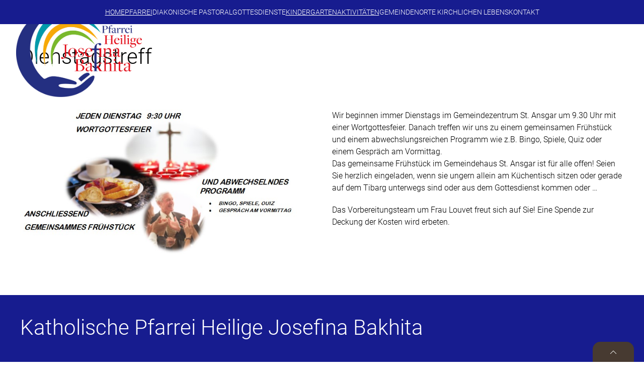

--- FILE ---
content_type: text/html; charset=UTF-8
request_url: https://hljosefina-bakhita.de/Dienstagstreff__10504
body_size: 4338
content:
<!DOCTYPE HTML>
<html dir="ltr" lang="de">
	<head><!--
This website is powered by webEdition Content Management System.
For more information see: https://www.webEdition.org
-->
<meta name="generator" content="webEdition CMS"/><title>Katholische Pfarrei Heilige Josefina Bakhita Hamburg</title>
<meta charset="UTF-8" />

		<meta name="viewport" content="width=device-width, initial-scale=1">
		<link rel="stylesheet" href="/_uikit/3_25_4/css/uikit.min.css" />
<script src="/_uikit/3_25_4/js/uikit.min.js"></script>
<script src="/_uikit/3_25_4/js/uikit-icons.min.js"></script><link rel="stylesheet" type="text/css" href="/Layout/app.css?m=1759739807" />
<link rel="stylesheet" href="/_leaflet/1_9_4/leaflet.css" />
<script src="/_leaflet/1_9_4/leaflet.js"></script><style>
.leaflet-popup-content-wrapper {
	  padding: 0;
    border-radius: 0;
}

.leaflet-popup-content {
	  width:160px !important;
    margin: 0;
}
</style>
	</head>
	<body><section id="s0" class="uk-section uk-padding-remove" uk-sticky="show-on-up: true; animation: uk-animation-slide-top; bottom: footer">
	<div class="uk-position-relative">

		<div class="uk-position-relative uk-visible-toggle uk-visible@m" tabindex="-1" uk-slideshow="autoplay: true; autoplay-interval: 4000; max-height: 210; animation: fade">

			<ul class="uk-slideshow-items">

				
						<li>
							<img src="/Bilder/Slider/PA_Ansgar_09.jpg?m=1647188907" alt="" uk-cover>
							<div class="uk-position-top-right uk-position-small uk-light uk-visible@m ma">
								<h2 class="uk-margin-remove">Sankt Ansgar</h2>
								<p class="uk-margin-remove">Niendorf</p>
							</div>
						</li>

					
						<li>
							<img src="/Bilder/Slider/PA_Gabriel_01.jpg?m=1642858406" alt="" uk-cover>
							<div class="uk-position-top-right uk-position-small uk-light uk-visible@m ma">
								<h2 class="uk-margin-remove">Sankt Gabriel</h2>
								<p class="uk-margin-remove">Eidelstedt</p>
							</div>
						</li>

					
						<li>
							<img src="/Bilder/Slider/PA_Jakobus_01.jpg?m=1642454433" alt="" uk-cover>
							<div class="uk-position-top-right uk-position-small uk-light uk-visible@m ma">
								<h2 class="uk-margin-remove">Sankt Jakobus</h2>
								<p class="uk-margin-remove">Lurup</p>
							</div>
						</li>

					
						<li>
							<img src="/Bilder/Slider/PA_Ansgar_02.jpg?m=1642454345" alt="" uk-cover>
							<div class="uk-position-top-right uk-position-small uk-light uk-visible@m ma">
								<h2 class="uk-margin-remove">Sankt Ansgar</h2>
								<p class="uk-margin-remove">Niendorf</p>
							</div>
						</li>

					
						<li>
							<img src="/Bilder/Slider/PA_Gabriel_02.jpg?m=1642858453" alt="" uk-cover>
							<div class="uk-position-top-right uk-position-small uk-light uk-visible@m ma">
								<h2 class="uk-margin-remove">Sankt Gabriel</h2>
								<p class="uk-margin-remove">Eidelstedt</p>
							</div>
						</li>

					
						<li>
							<img src="/Bilder/Slider/PA_Jakobus_02.jpg?m=1649939179" alt="" uk-cover>
							<div class="uk-position-top-right uk-position-small uk-light uk-visible@m ma">
								<h2 class="uk-margin-remove">Sankt Jakobus</h2>
								<p class="uk-margin-remove">Lurup</p>
							</div>
						</li>

					
						<li>
							<img src="/Bilder/Slider/PA_Ansgar_03.jpg?m=1642858327" alt="" uk-cover>
							<div class="uk-position-top-right uk-position-small uk-light uk-visible@m ma">
								<h2 class="uk-margin-remove">Sankt Ansgar</h2>
								<p class="uk-margin-remove">Niendorf</p>
							</div>
						</li>

					
						<li>
							<img src="/Bilder/Slider/PA_Gabriel_03.jpg?m=1649939301" alt="" uk-cover>
							<div class="uk-position-top-right uk-position-small uk-light uk-visible@m ma">
								<h2 class="uk-margin-remove">Sankt Gabriel</h2>
								<p class="uk-margin-remove">Eidelstedt</p>
							</div>
						</li>

					
						<li>
							<img src="/Bilder/Slider/PA_Jakobus_03.jpg?m=1649939216" alt="" uk-cover>
							<div class="uk-position-top-right uk-position-small uk-light uk-visible@m ma">
								<h2 class="uk-margin-remove">Sankt Jakobus</h2>
								<p class="uk-margin-remove">Lurup</p>
							</div>
						</li>

					
						<li>
							<img src="/Bilder/Slider/PA_Ansgar_04.jpg?m=1642858357" alt="" uk-cover>
							<div class="uk-position-top-right uk-position-small uk-light uk-visible@m ma">
								<h2 class="uk-margin-remove">Sankt Ansgar</h2>
								<p class="uk-margin-remove">Niendorf</p>
							</div>
						</li>

					
						<li>
							<img src="/Bilder/Slider/PA_Gabriel_04.jpg?m=1649939379" alt="" uk-cover>
							<div class="uk-position-top-right uk-position-small uk-light uk-visible@m ma">
								<h2 class="uk-margin-remove">Sankt Gabriel</h2>
								<p class="uk-margin-remove">Eidelstedt</p>
							</div>
						</li>

					
						<li>
							<img src="/Bilder/Slider/PA_Jakobus_04.jpg?m=1649939254" alt="" uk-cover>
							<div class="uk-position-top-right uk-position-small uk-light uk-visible@m ma">
								<h2 class="uk-margin-remove">Sankt Jakobus</h2>
								<p class="uk-margin-remove">Lurup</p>
							</div>
						</li>

					
						<li>
							<img src="/Bilder/Slider/PA_TM_04.jpg?m=1647189121" alt="" uk-cover>
							<div class="uk-position-top-right uk-position-small uk-light uk-visible@m ma">
								<h2 class="uk-margin-remove">Sankt Thomas Morus</h2>
								<p class="uk-margin-remove">Stellingen</p>
							</div>
						</li>

					
						<li>
							<img src="/Bilder/Slider/PA_Ansgar_05.jpg?m=1647188776" alt="" uk-cover>
							<div class="uk-position-top-right uk-position-small uk-light uk-visible@m ma">
								<h2 class="uk-margin-remove">Sankt Ansgar</h2>
								<p class="uk-margin-remove">Niendorf</p>
							</div>
						</li>

					
						<li>
							<img src="/Bilder/Slider/PA_Gabriel_05.jpg?m=1649939418" alt="" uk-cover>
							<div class="uk-position-top-right uk-position-small uk-light uk-visible@m ma">
								<h2 class="uk-margin-remove">Sankt Gabriel</h2>
								<p class="uk-margin-remove">Eidelstedt</p>
							</div>
						</li>

					
						<li>
							<img src="/Bilder/Slider/PA_Jakobus_05.jpg?m=1650184014" alt="" uk-cover>
							<div class="uk-position-top-right uk-position-small uk-light uk-visible@m ma">
								<h2 class="uk-margin-remove">Sankt Jakobus</h2>
								<p class="uk-margin-remove">Lurup</p>
							</div>
						</li>

					
						<li>
							<img src="/Bilder/Slider/PA_TM_05.jpg?m=1647189141" alt="" uk-cover>
							<div class="uk-position-top-right uk-position-small uk-light uk-visible@m ma">
								<h2 class="uk-margin-remove">Sankt Thomas Morus</h2>
								<p class="uk-margin-remove">Stellingen</p>
							</div>
						</li>

					
						<li>
							<img src="/Bilder/Slider/PA_Ansgar_06.jpg?m=1647188814" alt="" uk-cover>
							<div class="uk-position-top-right uk-position-small uk-light uk-visible@m ma">
								<h2 class="uk-margin-remove">Sankt Ansgar</h2>
								<p class="uk-margin-remove">Niendorf</p>
							</div>
						</li>

					
						<li>
							<img src="/Bilder/Slider/PA_Gabriel_06.jpg?m=1649939486" alt="" uk-cover>
							<div class="uk-position-top-right uk-position-small uk-light uk-visible@m ma">
								<h2 class="uk-margin-remove">Sankt Gabriel</h2>
								<p class="uk-margin-remove">Eidelstedt</p>
							</div>
						</li>

					
						<li>
							<img src="/Bilder/Slider/PA_TM_06.jpg?m=1647189156" alt="" uk-cover>
							<div class="uk-position-top-right uk-position-small uk-light uk-visible@m ma">
								<h2 class="uk-margin-remove">Sankt Thomas Morus</h2>
								<p class="uk-margin-remove">Stellingen</p>
							</div>
						</li>

					
						<li>
							<img src="/Bilder/Slider/PA_Ansgar_07.jpg?m=1647188847" alt="" uk-cover>
							<div class="uk-position-top-right uk-position-small uk-light uk-visible@m ma">
								<h2 class="uk-margin-remove">Sankt Ansgar</h2>
								<p class="uk-margin-remove">Niendorf</p>
							</div>
						</li>

					
						<li>
							<img src="/Bilder/Slider/PA_Gabriel_07.jpg?m=1649939540" alt="" uk-cover>
							<div class="uk-position-top-right uk-position-small uk-light uk-visible@m ma">
								<h2 class="uk-margin-remove">Sankt Gabriel</h2>
								<p class="uk-margin-remove">Eidelstedt</p>
							</div>
						</li>

					
						<li>
							<img src="/Bilder/Slider/PA_Ansgar_08.jpg?m=1647188879" alt="" uk-cover>
							<div class="uk-position-top-right uk-position-small uk-light uk-visible@m ma">
								<h2 class="uk-margin-remove">Sankt Ansgar</h2>
								<p class="uk-margin-remove">Niendorf</p>
							</div>
						</li>

					
						<li>
							<img src="/Bilder/Slider/PA_Gabriel_08.jpg?m=1649939575" alt="" uk-cover>
							<div class="uk-position-top-right uk-position-small uk-light uk-visible@m ma">
								<h2 class="uk-margin-remove">Sankt Gabriel</h2>
								<p class="uk-margin-remove">Eidelstedt</p>
							</div>
						</li>

					
						<li>
							<img src="/Bilder/Slider/PA_Ansgar_11.jpg?m=1647188968" alt="" uk-cover>
							<div class="uk-position-top-right uk-position-small uk-light uk-visible@m ma">
								<h2 class="uk-margin-remove">Sankt Ansgar</h2>
								<p class="uk-margin-remove">Niendorf</p>
							</div>
						</li>

					
						<li>
							<img src="/Bilder/Slider/PA_Ansgar_13.jpg?m=1647189034" alt="" uk-cover>
							<div class="uk-position-top-right uk-position-small uk-light uk-visible@m ma">
								<h2 class="uk-margin-remove">Sankt Ansgar</h2>
								<p class="uk-margin-remove">Niendorf</p>
							</div>
						</li>

					
			</ul>

		</div>
		<div style="height:210px; width:100%; background:#FFFFFF;" class="uk-hidden@m">&nbsp;</div>

		<div id="logo" class="uk-position-left">
							<div class="uk-hidden@m"><a class="logo" href="/"><img src="/Layout/logo.png?m=1634038609" height="818" width="1155" /></a></div>
				<div class="uk-visible@m"><a class="logo" href="/"><img src="/Layout/logo.png?m=1634038609" height="818" width="1155" /></a></div>
					</div>
	</div>

	<nav class="uk-navbar-container uk-padding" data-uk-navbar="mode: click">
		<div class="uk-navbar-center uk-visible@m">
			<ul class="uk-navbar-nav">
					<li class="uk-active"><a href="/">Home</a></li>
	<li class="uk-active"><a href="/">Pfarrei</a>			<div class="uk-navbar-dropdown">
				<ul>	<li><a href="/Heilige-Josefina-Bakhita__8529">Hl. Josefina Bakhita</a></li>
	<li><a href="/karte_Kirchen.php">Gemeinden</a></li>
	<li><a href="/Pfarrbriefe__13847">Pfarrbriefe</a></li>
	<li><a href="/Pastoralteam__8534">Pastoralteam</a></li>
	<li><a href="/Pfarrbuero__10582">Pfarrbüro</a></li>
	<li><a href="/pdf/20260120_HJB_angesagt_(Pfarreiwegweiser_Web).pdf">Pfarrwegweiser</a></li>
	<li><a href="/Gemeindeteams-in-der-Pfarrei-Heilige-Josefina-Bakhita__15419">Gemeindeteams</a></li>
	<li><span>Pfarrpastoralrat</span>			<div class="uk-navbar-dropdown">
				<ul>	<li><a href="/pdf/PPR/AufgabenPPR.pdf">Aufgaben PPR</a></li>
	<li><a href="/pdf/PPR/ProtokollPfarrpastoralrat.pdf">Gründungsprotokoll</a></li>
	<li><a href="/pdf/PPR/Protokoll_2.PPR-Sitzung_25.10.22_.pdf" target="_blank">Protokoll2</a></li>
	<li><a href="/pdf/PPR/Protokoll_3._PPR-Sitzung_19.04.23.pdf">Protokoll3</a></li>
	<li><a href="/pdf/2023-04.19_PPR_Sitzung_Tagesordnung_19.04.2023.pdf">Tagesordnung 19.04.2023</a></li>
</ul>
			</div>
			</li>
	<li><a href="/VIR_Vermoegens-und-Immobilienreform_21561">Vermögens- und Immobilienreform</a></li>
	<li><a href="/pdf/Pastoralkonzept_kurz.pdf" target="_blank">Pastoralkonzept kurz</a></li>
	<li><a href="/pdf/20210224_Pastoralkonzept_Niendorf-Lurup_2.pdf" target="_blank">Pastoralkonzept lang</a></li>
	<li><a href="https://stiftung.stansgarhh.de" target="_blank">Stiftung St. Ansgar</a></li>
	<li><span>Protokolle</span>			<div class="uk-navbar-dropdown">
				<ul>	<li><a href="/pdf/sitzungsbuch/OEFFENTLICHES_Sitzungsbuch_Kirchenvorstand_2023-11-09.pdf" target="_blank">Öffentliches Sitzungsbuch KV 20231109</a></li>
	<li><a href="/pdf/sitzungsbuch/OEFFENTLICHES_Sitzungsbuch_Kirchenvorstandssitzung_2023-07-04.pdf" target="_blank">Öffentliches Sitzungsbuch KV 20230704</a></li>
	<li><a href="/pdf/sitzungsbuch/OEFFENTLICHES_Sitzungsbuch_Kirchenvorstandssitzung_2023-07-04.pdf" target="_blank">Öffentliches Sitzungsbuch KV 20230328</a></li>
	<li><a href="/pdf/sitzungsbuch/OEffentliches_Sitzungsbuch_gesiegelt_2023-01-31.pdf" target="_blank">Öffentliches Sitzungsbuch KV 20230131</a></li>
	<li><a href="/pdf/PPR/ProtokollPfarrpastoralrat.pdf" target="_blank">PPR 29.06.2022</a></li>
</ul>
			</div>
			</li>
	<li><span>Gründung</span>			<div class="uk-navbar-dropdown">
				<ul>	<li><a href="/pdf/grusswort.pdf" target="_blank">Grusswort Erzbischof</a></li>
	<li><a href="/pdf/Urkunde.pdf" target="_blank">Gründungsurkunde</a></li>
	<li><a href="/Soziales-Engagement-verbindet__8494">Artikel zur Gründung</a></li>
</ul>
			</div>
			</li>
</ul>
			</div>
			</li>
	<li><a href="/Diakonische-Pastoral__35427">Diakonische Pastoral</a>	</li>
	<li><a href="/regelmaessige-Gottesdienste__10619">Gottesdienste</a>	</li>
	<li class="uk-active"><a href="/">Kindergarten</a>			<div class="uk-navbar-dropdown">
				<ul>	<li><a href="/Katholischer-Kindergarten-Sankt-Ansgar__42140">Kindergarten St. Ansgar</a></li>
	<li><a href="/Katholischer-Kindergarten-Sankt-Jakobus__42141">Kindergarten St. Jakobus</a></li>
</ul>
			</div>
			</li>
	<li class="uk-active"><a href="/Kirchenchor__7816">Aktivitäten</a>			<div class="uk-navbar-dropdown">
				<ul>	<li><a href="/Kirchenchor__7816">Musik und Bewegung</a>			<div class="uk-navbar-dropdown">
				<ul>	<li><a href="/Gemeindeband-In-Gottes-Ohr__10443">Pfarreiband</a></li>
	<li><a href="/Chor-Total-Tonal__10445">Chor Total Tonal</a></li>
	<li><a href="/Kirchenchor__7816">Kirchenchor</a></li>
	<li><a href="/Singkreis__10444">Singkreis</a></li>
	<li><a href="/Tanzkreis-St.-Ansgar__10449">Tanzkreis St. Ansgar</a></li>
</ul>
			</div>
			</li>
	<li><a href="/Katholische-Junge-Gemeinde__10451">Kinder und Jugend</a>			<div class="uk-navbar-dropdown">
				<ul>	<li><a href="/Messdiener__10452">Messdiener</a></li>
	<li><a href="/Katholische-Junge-Gemeinde__10451">Katholische Junge Gemeinde</a></li>
	<li><a href="https://stansgarhh.de/pfadfinder_webseite/" target="_blank">Pfadfinder</a></li>
</ul>
			</div>
			</li>
	<li class="uk-active"><a href="/Dienstagstreff__10504">Gruppen und Kreise</a>			<div class="uk-navbar-dropdown">
				<ul>	<li><a href="/Charismatischer-Gebetskreis__10505">Charismatischer Gebetskreis</a></li>
	<li class="uk-active"><a href="/Dienstagstreff__10504">Dienstagstreff</a></li>
	<li><a href="/Maennerkreis__10503">Männerkreis</a></li>
	<li><a href="/Gemeindeband-In-Gottes-Ohr__10443">Gemeindeband</a></li>
	<li><span>AK Bewahrung der Schöpfung</span>	</li>
</ul>
			</div>
			</li>
	<li><span>Caritas</span>			<div class="uk-navbar-dropdown">
				<ul>	<li><a href="https://www.alimaus.de" target="_blank">Alimaus e.V.</a></li>
	<li><a href="https://www.wirfuerniendorf.de/" target="_blank">wir für Niendorf</a></li>
</ul>
			</div>
			</li>
	<li><span>Mission</span>			<div class="uk-navbar-dropdown">
				<ul>	<li><a href="https://www.pathardi-verein-hamburg.de" target="_blank">Pathardi Verein</a></li>
</ul>
			</div>
			</li>
	<li><a href="https://pastoral-erzbistum-hamburg.de/" target="_blank">Erzbistum</a></li>
</ul>
			</div>
			</li>
	<li><a href="/karte_Kirchen.php">Gemeinden</a>			<div class="uk-navbar-dropdown">
				<ul>	<li><a href="/Gemeinde-St.-Ansgar__10399">St. Ansgar</a></li>
	<li><a href="/Gemeinde-St.-Gabriel__10394">St. Gabriel</a></li>
	<li><a href="/Gemeinde-St.-Jakobus__10497">St. Jakobus</a></li>
	<li><a href="/Gemeinde-St.-Thomas-Morus__10403">St. Thomas Morus</a></li>
</ul>
			</div>
			</li>
	<li><a href="/karte_OkL.php">Orte kirchlichen Lebens</a>			<div class="uk-navbar-dropdown">
				<ul>	<li><a href="https://stansgarhh.de/pfadfinder_webseite/" target="_blank">Pfadfinder</a></li>
	<li><a href="/Katholische-Junge-Gemeinde__10451" target="_blank">Katholische Junge Gemeinde</a></li>
	<li><a href="/Charismatischer-Gebetskreis__10505">Charismatische Erneuerung</a></li>
	<li><a href="/Togolesische-Gemeinde-St.-Gabriel__11750" target="_blank">Togolesische Gemeinde St. Gabriel</a></li>
	<li><a href="https://www.malteser-wohnen-pflegen.de/unsere-pflegeeinrichtungen/malteserstift-bischof-ketteler.html" target="_blank">Malteserstift Bischof Ketteler</a></li>
	<li><a href="https://www.malteser-im-norden.de/angebote-und-leistungen/hospizarbeit/hospizgruppe-casa-malta-eidelstedt.html?utm_source=https://www.google.de/" target="_blank">Casa Malta</a></li>
	<li><a href="https://www.trauerzentrum-hamburg.de/" target="_blank">Trauerzentrum und Kolumbarium St. Thomas Morus</a></li>
</ul>
			</div>
			</li>
	<li><a href="/Pfarrbuero__10582">Kontakt</a>			<div class="uk-navbar-dropdown">
				<ul>	<li><a href="/Pfarrbuero__10582">Pfarr- / Gemeindebüros</a>			<div class="uk-navbar-dropdown">
				<ul>	<li><a href="/Pfarrbuero__10582">Pfarrbüro / Gemeindebüro St. Ansgar</a></li>
	<li><a href="/Gemeindebuero-St.-Gabriel__10788">Büro St. Gabriel</a></li>
	<li><a href="/Gemeindebuero-Sankt-Jakobus__10549">Büro St. Jakobus</a></li>
	<li><a href="/Gemeindebuero-St.-Thomas-Morus__11744">Büro St. Thomas Morus</a></li>
</ul>
			</div>
			</li>
	<li><a href="/pdf/PfarreiwegweiserWebversion.pdf">Pfarrwegweiser</a></li>
	<li><a href="/Pastoralteam__8534">Pastoralteam</a></li>
	<li><a href="/Gemeindeteams-in-der-Pfarrei-Heilige-Josefina-Bakhita__15419">Gemeindeteams</a>	</li>
</ul>
			</div>
			</li>
			</ul>
		</div>

		<div class="uk-navbar-right uk-hidden@m">
			<a data-uk-toggle class="uk-navbar-toggle" href="#offcanvas-slide">
				<span uk-navbar-toggle-icon></span>
			</a>
		</div>

		<div id="offcanvas-slide" uk-offcanvas>
			<div class="uk-offcanvas-bar">

				<ul class="uk-nav-default" data-uk-nav>
						<li><a href="/">Home</a></li>
			<li class="uk-parent"><a href="#">Pfarrei<span uk-nav-parent-icon></span></a>
			<ul class="uk-nav-sub">	<li><a href="/Heilige-Josefina-Bakhita__8529">Hl. Josefina Bakhita</a></li>
	<li><a href="/karte_Kirchen.php">Gemeinden</a></li>
	<li><a href="/Pfarrbriefe__13847">Pfarrbriefe</a></li>
	<li><a href="/Pastoralteam__8534">Pastoralteam</a></li>
	<li><a href="/Pfarrbuero__10582">Pfarrbüro</a></li>
	<li><a href="/pdf/20260120_HJB_angesagt_(Pfarreiwegweiser_Web).pdf">Pfarrwegweiser</a></li>
	<li><a href="/Gemeindeteams-in-der-Pfarrei-Heilige-Josefina-Bakhita__15419">Gemeindeteams</a></li>
			<li><a href="#">Pfarrpastoralrat</a>
			<ul>	<li><a href="/pdf/PPR/AufgabenPPR.pdf">Aufgaben PPR</a></li>
	<li><a href="/pdf/PPR/ProtokollPfarrpastoralrat.pdf">Gründungsprotokoll</a></li>
	<li><a href="/pdf/PPR/Protokoll_2.PPR-Sitzung_25.10.22_.pdf">Protokoll2</a></li>
	<li><a href="/pdf/PPR/Protokoll_3._PPR-Sitzung_19.04.23.pdf">Protokoll3</a></li>
	<li><a href="/pdf/2023-04.19_PPR_Sitzung_Tagesordnung_19.04.2023.pdf">Tagesordnung 19.04.2023</a></li>
</ul>
		</li>
		<li><a href="/VIR_Vermoegens-und-Immobilienreform_21561">Vermögens- und Immobilienreform</a></li>
	<li><a href="/pdf/Pastoralkonzept_kurz.pdf">Pastoralkonzept kurz</a></li>
	<li><a href="/pdf/20210224_Pastoralkonzept_Niendorf-Lurup_2.pdf">Pastoralkonzept lang</a></li>
	<li><a href="https://stiftung.stansgarhh.de">Stiftung St. Ansgar</a></li>
			<li><a href="#">Protokolle</a>
			<ul>	<li><a href="/pdf/sitzungsbuch/OEFFENTLICHES_Sitzungsbuch_Kirchenvorstand_2023-11-09.pdf">Öffentliches Sitzungsbuch KV 20231109</a></li>
	<li><a href="/pdf/sitzungsbuch/OEFFENTLICHES_Sitzungsbuch_Kirchenvorstandssitzung_2023-07-04.pdf">Öffentliches Sitzungsbuch KV 20230704</a></li>
	<li><a href="/pdf/sitzungsbuch/OEFFENTLICHES_Sitzungsbuch_Kirchenvorstandssitzung_2023-07-04.pdf">Öffentliches Sitzungsbuch KV 20230328</a></li>
	<li><a href="/pdf/sitzungsbuch/OEffentliches_Sitzungsbuch_gesiegelt_2023-01-31.pdf">Öffentliches Sitzungsbuch KV 20230131</a></li>
	<li><a href="/pdf/PPR/ProtokollPfarrpastoralrat.pdf">PPR 29.06.2022</a></li>
</ul>
		</li>
				<li><a href="#">Gründung</a>
			<ul>	<li><a href="/pdf/grusswort.pdf">Grusswort Erzbischof</a></li>
	<li><a href="/pdf/Urkunde.pdf">Gründungsurkunde</a></li>
	<li><a href="/Soziales-Engagement-verbindet__8494">Artikel zur Gründung</a></li>
</ul>
		</li>
	</ul>
		</li>
					<li><a href="/Diakonische-Pastoral__35427">Diakonische Pastoral</a></li>
				<li><a href="/regelmaessige-Gottesdienste__10619">Gottesdienste</a></li>
				<li class="uk-parent"><a href="#">Kindergarten<span uk-nav-parent-icon></span></a>
			<ul class="uk-nav-sub">	<li><a href="/Katholischer-Kindergarten-Sankt-Ansgar__42140">Kindergarten St. Ansgar</a></li>
	<li><a href="/Katholischer-Kindergarten-Sankt-Jakobus__42141">Kindergarten St. Jakobus</a></li>
</ul>
		</li>
					<li class="uk-parent"><a href="#">Aktivitäten<span uk-nav-parent-icon></span></a>
			<ul class="uk-nav-sub">			<li><a href="#">Musik und Bewegung</a>
			<ul>	<li><a href="/Gemeindeband-In-Gottes-Ohr__10443">Pfarreiband</a></li>
	<li><a href="/Chor-Total-Tonal__10445">Chor Total Tonal</a></li>
	<li><a href="/Kirchenchor__7816">Kirchenchor</a></li>
	<li><a href="/Singkreis__10444">Singkreis</a></li>
	<li><a href="/Tanzkreis-St.-Ansgar__10449">Tanzkreis St. Ansgar</a></li>
</ul>
		</li>
				<li><a href="#">Kinder und Jugend</a>
			<ul>	<li><a href="/Messdiener__10452">Messdiener</a></li>
	<li><a href="/Katholische-Junge-Gemeinde__10451">Katholische Junge Gemeinde</a></li>
	<li><a href="https://stansgarhh.de/pfadfinder_webseite/">Pfadfinder</a></li>
</ul>
		</li>
				<li><a href="#">Gruppen und Kreise</a>
			<ul>	<li><a href="/Charismatischer-Gebetskreis__10505">Charismatischer Gebetskreis</a></li>
	<li><a href="/Dienstagstreff__10504">Dienstagstreff</a></li>
	<li><a href="/Maennerkreis__10503">Männerkreis</a></li>
	<li><a href="/Gemeindeband-In-Gottes-Ohr__10443">Gemeindeband</a></li>
</ul>
		</li>
				<li><a href="#">Caritas</a>
			<ul>	<li><a href="https://www.alimaus.de">Alimaus e.V.</a></li>
	<li><a href="https://www.wirfuerniendorf.de/">wir für Niendorf</a></li>
</ul>
		</li>
				<li><a href="#">Mission</a>
			<ul>	<li><a href="https://www.pathardi-verein-hamburg.de">Pathardi Verein</a></li>
</ul>
		</li>
		<li><a href="https://pastoral-erzbistum-hamburg.de/">Erzbistum</a></li>
</ul>
		</li>
					<li class="uk-parent"><a href="#">Gemeinden<span uk-nav-parent-icon></span></a>
			<ul class="uk-nav-sub">	<li><a href="/Gemeinde-St.-Ansgar__10399">St. Ansgar</a></li>
	<li><a href="/Gemeinde-St.-Gabriel__10394">St. Gabriel</a></li>
	<li><a href="/Gemeinde-St.-Jakobus__10497">St. Jakobus</a></li>
	<li><a href="/Gemeinde-St.-Thomas-Morus__10403">St. Thomas Morus</a></li>
</ul>
		</li>
					<li class="uk-parent"><a href="#">Orte kirchlichen Lebens<span uk-nav-parent-icon></span></a>
			<ul class="uk-nav-sub">	<li><a href="https://stansgarhh.de/pfadfinder_webseite/">Pfadfinder</a></li>
	<li><a href="/Katholische-Junge-Gemeinde__10451">Katholische Junge Gemeinde</a></li>
	<li><a href="/Charismatischer-Gebetskreis__10505">Charismatische Erneuerung</a></li>
	<li><a href="/Togolesische-Gemeinde-St.-Gabriel__11750">Togolesische Gemeinde St. Gabriel</a></li>
	<li><a href="https://www.malteser-wohnen-pflegen.de/unsere-pflegeeinrichtungen/malteserstift-bischof-ketteler.html">Malteserstift Bischof Ketteler</a></li>
	<li><a href="https://www.malteser-im-norden.de/angebote-und-leistungen/hospizarbeit/hospizgruppe-casa-malta-eidelstedt.html?utm_source=https://www.google.de/">Casa Malta</a></li>
	<li><a href="https://www.trauerzentrum-hamburg.de/">Trauerzentrum und Kolumbarium St. Thomas Morus</a></li>
</ul>
		</li>
					<li class="uk-parent"><a href="#">Kontakt<span uk-nav-parent-icon></span></a>
			<ul class="uk-nav-sub">			<li><a href="#">Pfarr- / Gemeindebüros</a>
			<ul>	<li><a href="/Pfarrbuero__10582">Pfarrbüro / Gemeindebüro St. Ansgar</a></li>
	<li><a href="/Gemeindebuero-St.-Gabriel__10788">Büro St. Gabriel</a></li>
	<li><a href="/Gemeindebuero-Sankt-Jakobus__10549">Büro St. Jakobus</a></li>
	<li><a href="/Gemeindebuero-St.-Thomas-Morus__11744">Büro St. Thomas Morus</a></li>
</ul>
		</li>
		<li><a href="/pdf/PfarreiwegweiserWebversion.pdf">Pfarrwegweiser</a></li>
	<li><a href="/Pastoralteam__8534">Pastoralteam</a></li>
	</ul>
		</li>
						</ul>

			</div>
		</div>

	</nav>
</section>
		<div id="main">
			<section class="uk-section uk-padding uk-padding-remove-bottom">
	<div class="uk-child-width-1-2@m" uk-grid>
		<div class="uk-width-1-1">
			<h1>Dienstagstreff</h1>
			<h2></h2>
		</div>

					<div>
				<div class="uk-inline">
					<img src="/Bilder2/Dienstagstreff.jpg?m=1726048296" height="380" width="743" />	<div class="uk-overlay uk-position-bottom-right ma">
			</div>
				</div>
			</div>
		
		<div>

			Wir beginnen immer Dienstags im Gemeindezentrum St. Ansgar um 9.30 Uhr mit einer Wortgottesfeier. Danach treffen wir uns zu einem gemeinsamen Frühstück und einem abwechslungsreichen Programm wie z.B. Bingo, Spiele, Quiz oder einem Gespräch am Vormittag.
<p>Das gemeinsame Frühstück im Gemeindehaus St. Ansgar ist für alle offen!&nbsp;Seien Sie herzlich eingeladen, wenn sie ungern allein am Küchentisch sitzen oder gerade auf dem Tibarg unterwegs sind oder aus dem Gottesdienst kommen oder …</p>
<p>Das Vorbereitungsteam um Frau Louvet freut sich auf Sie!&nbsp;Eine Spende zur Deckung der Kosten wird erbeten.</p>		</div>

		<div class="uk-width-1-1">

			
		</div>
	</div>
</section>

		</div>


					<footer id="footer" class="uk-sektion uk-padding">
				
	<div class="uk-child-width-1-4@m" uk-grid>

					<div class="uk-width-1-1">
				<div>
					<h1>Katholische Pfarrei Heilige Josefina Bakhita</h1>				</div>
			</div>
					<div class="">
				<div>
					<p>Niendorfer Kirchenweg 18<br/>22459 Hamburg<br/>040 589 74 80<br/><a href="mailto:pfarrbuero@hljosefina-bakhita.de">pfarrbuero@hljosefina-bakhita.de</a></p>
<p>Zuschriften für Online-Veröffentlichung:<br/><a href="mailto:medien@hljosefina-bakhita.de">medien@hljosefina-bakhita.de&nbsp;</a></p>				</div>
			</div>
					<div class="">
				<div>
					<p>Bankverbindung<br/>Darlehnskasse Münster<br/>IBAN: DE13 4006 0265 0023 0199 00</p>				</div>
			</div>
					<div class="">
				<div>
					<p>Konto für Spenden<br/>Darlehnskasse Münster<br/>IBAN: DE83 4006 0265 0023 0199 01</p>
<p><a href="https://stiftung.stansgarhh.de" target="_blank" rel="noopener">Konto St. Ansgar Stiftung<br/>Commerzbank Hamburg<br/>IBAN: DE47 2004 0000 0422 2733 00</a></p>				</div>
			</div>
					<div class="">
				<div>
					<p>Links:<a href="https://jugend-erzbistum-hamburg.de"><br/></a><a href="https://www.erzbistum-hamburg.de" target="_blank" rel="noopener">- Erzbistum Hamburg</a><br/><a href="https://www.jugend-erzbistum-hamburg.de" target="_blank" rel="noopener">- Jugend im Erzbistum</a><br/><a href="https://fernsehen.katholisch.de" target="_blank" rel="noopener">- kirche-tv</a><br/><a href="https://www.archivioradiovaticana.va/" target="_blank" rel="noopener">- Radio Vatikan</a></p>
<p>&nbsp;</p>				</div>
			</div>
					<div class="uk-width-1-1">
				<div>
					<p><a href="/index.php?we_objectID=10612">Datenschutzerklärung </a>| <a href="/pdf/Schutzkonzept_HJB_2022.pdf?m=1652434576&" target="_blank" rel="noopener">Schutzkonzept</a> | <a href="/index.php?we_objectID=10613">Impressum</a> | <a href="https://sicher-melden.de/erzbistumhamburg">Meldestelle gemäß Hinweisgeberschutzgesetz</a></p>				</div>
			</div>
		
	</div>

			</footer>

			<div class="el-element" uk-scrollspy="target: > a; delay: 500;">
				<a class="uk-button uk-button-primary" href="#s1" uk-scroll uk-scrollspy-class="uk-animation-slide-bottom"><span uk-icon="chevron-up"></span></a>
			</div>

			<div style="z-index: 1000;text-align:right;font-size:10px;color:grey;display:block !important;"><a style="display:inline !important;" title="This page was created with webEdition CMS" href="https://www.webEdition.org" target="_blank" rel="noopener">powered by webEdition CMS</a></div></body>
</html>

--- FILE ---
content_type: text/css
request_url: https://hljosefina-bakhita.de/Layout/app.css?m=1759739807
body_size: 1144
content:
@font-face {
	font-family: 'Roboto';
	src: url('/_fonts/Roboto/Roboto-Light.ttf') format('truetype'); 
}
/*
@font-face {
font-family: 'Alegreya Sans';
src: url('/_fonts/Alegreya_Sans/AlegreyaSans-Regular.ttf') format('truetype'); 
}
*/

html,h1,h2,h3,h4,h5, #main, .uk-h1, .uk-h2, .uk-h3, .uk-h4, .uk-h5, .uk-form-label,
.uk-navbar-item, .uk-navbar-toggle{
	font-family: 'Roboto', sans-serif;
	color:#000000;
	/* hyphens */
	-moz-hyphens: auto;
	-o-hyphens: auto;
	-webkit-hyphens: auto;
	-ms-hyphens: auto;
	hyphens: auto; 
}

.ma {
	padding: 0 .5rem 0 0;
	font-size:.5rem;
	color:#FFFFFF;
	text-shadow: 1px 1px 1px black, 1px -1px 1px black,-1px 1px 1px black, -1px -1px 1px black;
}

#logo{
	background-image: linear-gradient(to right, white 60%, transparent);
	height:100%;
}

.logo img{
	width:250px;
	height:auto;
	margin:1rem 2rem;
}

nav.uk-padding {
	padding: 1.5rem;
}

nav.uk-navbar-container:not(.uk-navbar-transparent) {
	background: #171C8F;
	color: #FFFFFF;
}

nav .uk-navbar-nav{
	align-items: center;
}

nav .uk-navbar-nav > li > a {
	color: #ffffff;
	text-transform: uppercase;
}

nav .uk-navbar-nav > li > a:hover,
nav .uk-navbar-nav > li > a:active,
nav .uk-navbar-nav > li.uk-active > a
{
	color: #ffffff;
	text-decoration:underline;
}

.uk-navbar-nav > li > a[aria-expanded="true"]{
	color:#FF9940;
}

[class*="uk-navbar-dropdown-bottom"] {
	margin-top: 0;
}
nav .uk-navbar-dropdown {
	display: none;
	position: absolute;
	z-index: 1020;
	box-sizing: border-box;
	width: 250px;
	padding: 2rem 2rem 0 2rem;
	background: #fff;
	color: #666;
	box-shadow: 0 5px 12px rgba(0,0,0,.15);
}

nav .uk-navbar-dropdown ul{
	list-style: none;
	padding-left:0;
}

nav .uk-navbar-dropdown.uk-open.uk-navbar-dropdown-bottom-left{
	/*top:10px !important;*/
}

nav .uk-navbar-dropdown a,
nav .uk-navbar-dropdown span{
	color:#171C8F;
}

.uk-card-default {
	box-shadow:none;
	border:1px solid silver;
}

.uk-offcanvas-bar {
	background:#019aaa;
}

.uk-offcanvas-bar .uk-nav-default>li>a{
	color: rgba(255,255,255,1);
}

nav .uk-icon{
	color:#FFFFFF;
}

nav .uk-navbar-toggle {
	min-height: 0;
}

.in_item{
	padding-left:1rem;
}

* + ul {
	margin: 0;
}

#main{
	/*background-image: linear-gradient(to bottom, white 0%, #171C8F 50%); */
	background-image: url("/Bakhita/Layout/bg.png");
	background-color: #FFFFFF;
	background-position: center bottom;
	background-repeat: no-repeat;
	background-size: contain;
	padding-bottom:2rem;
}

.uk-card-body a[href*="sprungmarke"]{
	color:black;
	font-style:italic;
	font-weight:bold;
}

.uk-card-body a[href*="sprungmarke"]{
	text-align:center;
}

#slider h2 span{
	background-color:#D6001C;
	padding:1rem;
	line-height: 3rem;
	box-decoration-break: clone;
	-webkit-box-decoration-break: clone;
	text-transform: uppercase;
}

#slider h3 span{
	background-color:#D6001C;
	padding:.7rem;
	box-decoration-break: clone;
	-webkit-box-decoration-break: clone;
	text-transform: uppercase;
}

section:nth-child(1) .uk-grid div a:hover,
section:nth-child(2) .uk-grid div a:hover{
	text-decoration: none;
}

section:nth-child(1) .uk-grid div .uk-card-default H2:hover,
section:nth-child(2) .uk-grid div .uk-card-default H2:hover{
	text-decoration: underline;
}

/*
section:nth-child(1) .uk-grid div:nth-child(even) .uk-card-default,
section:nth-child(1) .uk-grid div:nth-child(even) .uk-card-default H2,
section:nth-child(1) .uk-grid div:nth-child(even) .uk-card-default H2 span:hover,
section:nth-child(1) .uk-grid div:nth-child(even) .uk-card-default H3{
color:#FFFFFF;
}


section:nth-child(2) .uk-grid div:nth-child(odd) .uk-card-default,
section:nth-child(2) .uk-grid div:nth-child(odd) .uk-card-default H2,
section:nth-child(2) .uk-grid div:nth-child(odd) .uk-card-default H2:hover,
section:nth-child(2) .uk-grid div:nth-child(odd) .uk-card-default H3{
color:#FFFFFF;
}
*/

section:nth-child(1) .uk-grid div:nth-child(even) .uk-card-default{
	background-color:#67B346;
}

section:nth-child(2) .uk-grid div:nth-child(1) .uk-card-default,
section:nth-child(2) .uk-grid div:nth-child(1) .uk-card-default H2,
section:nth-child(2) .uk-grid div:nth-child(7) .uk-card-default,
section:nth-child(2) .uk-grid div:nth-child(7) .uk-card-default H2
{
	background-color:#171C8F;
	color:#FFFFFF;
}

section:nth-child(2) .uk-grid div:nth-child(3) .uk-card-default,
section:nth-child(2) .uk-grid div:nth-child(3) .uk-card-default H2{
	background-color:#FF9940;
	color:#FFFFFF;
}

section:nth-child(2) .uk-grid div:nth-child(5) .uk-card-default,
section:nth-child(2) .uk-grid div:nth-child(5) .uk-card-default H2{
	background-color:#67B346;
	color:#FFFFFF;
}




.uk-lightbox {
	background:#000000b5;
}

.uk-badge {
	border-radius: unset;
	padding: 10px;
	background: #171C8F;
}

footer{
	background: #171C8F;
	/*margin-top:2rem;*/
	hyphens: none;
	color:#FFFFFF;
	padding:4rem 0 4rem 0;
}

footer .uk-container{
	background: none;
}

footer a, footer a:hover, footer em, footer h1{
	color:#FFFFFF;
}

.el-element {
	position: fixed;
	bottom: 0px;
	right: 20px;
	z-index: 1;
}

.el-element .uk-button{
	/*box-sizing: border-box;*/
	border-radius: 15px 15px 0px 0px;
	background-color:#473a31;
}